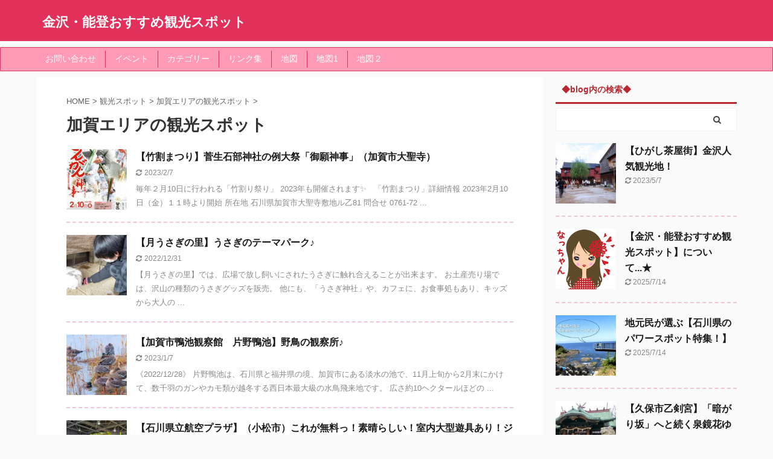

--- FILE ---
content_type: text/html; charset=UTF-8
request_url: https://ishikawa.fun/category/%E8%A6%B3%E5%85%89%E3%82%B9%E3%83%9D%E3%83%83%E3%83%88/%E5%8A%A0%E8%B3%80%E3%82%A8%E3%83%AA%E3%82%A2%E3%81%AE%E8%A6%B3%E5%85%89%E3%82%B9%E3%83%9D%E3%83%83%E3%83%88
body_size: 16074
content:
<!DOCTYPE html>
<!--[if lt IE 7]>
<html class="ie6" dir="ltr" lang="ja"
	prefix="og: https://ogp.me/ns#" > <![endif]-->
<!--[if IE 7]>
<html class="i7" dir="ltr" lang="ja"
	prefix="og: https://ogp.me/ns#" > <![endif]-->
<!--[if IE 8]>
<html class="ie" dir="ltr" lang="ja"
	prefix="og: https://ogp.me/ns#" > <![endif]-->
<!--[if gt IE 8]><!-->
<html dir="ltr" lang="ja"
	prefix="og: https://ogp.me/ns#"  class="">
	<!--<![endif]-->
	<head prefix="og: http://ogp.me/ns# fb: http://ogp.me/ns/fb# article: http://ogp.me/ns/article#">
		<meta charset="UTF-8" >
		<meta name="viewport" content="width=device-width,initial-scale=1.0,user-scalable=no,viewport-fit=cover">
		<meta name="format-detection" content="telephone=no" >
		<meta name="referrer" content="no-referrer-when-downgrade"/>

		
		<link rel="alternate" type="application/rss+xml" title="金沢・能登おすすめ観光スポット RSS Feed" href="https://ishikawa.fun/feed" />
		<link rel="pingback" href="https://ishikawa.fun/xmlrpc.php" >
		<!--[if lt IE 9]>
		<script src="https://ishikawa.fun/wp-content/themes/affinger5/js/html5shiv.js"></script>
		<![endif]-->
				
		<!-- All in One SEO 4.4.1 - aioseo.com -->
		<meta name="robots" content="max-image-preview:large" />
		<link rel="canonical" href="https://ishikawa.fun/category/%E8%A6%B3%E5%85%89%E3%82%B9%E3%83%9D%E3%83%83%E3%83%88/%E5%8A%A0%E8%B3%80%E3%82%A8%E3%83%AA%E3%82%A2%E3%81%AE%E8%A6%B3%E5%85%89%E3%82%B9%E3%83%9D%E3%83%83%E3%83%88" />
		<link rel="next" href="https://ishikawa.fun/category/%E8%A6%B3%E5%85%89%E3%82%B9%E3%83%9D%E3%83%83%E3%83%88/%E5%8A%A0%E8%B3%80%E3%82%A8%E3%83%AA%E3%82%A2%E3%81%AE%E8%A6%B3%E5%85%89%E3%82%B9%E3%83%9D%E3%83%83%E3%83%88/page/2" />
		<meta name="generator" content="All in One SEO (AIOSEO) 4.4.1" />
		<script type="application/ld+json" class="aioseo-schema">
			{"@context":"https:\/\/schema.org","@graph":[{"@type":"BreadcrumbList","@id":"https:\/\/ishikawa.fun\/category\/%E8%A6%B3%E5%85%89%E3%82%B9%E3%83%9D%E3%83%83%E3%83%88\/%E5%8A%A0%E8%B3%80%E3%82%A8%E3%83%AA%E3%82%A2%E3%81%AE%E8%A6%B3%E5%85%89%E3%82%B9%E3%83%9D%E3%83%83%E3%83%88#breadcrumblist","itemListElement":[{"@type":"ListItem","@id":"https:\/\/ishikawa.fun\/#listItem","position":1,"item":{"@type":"WebPage","@id":"https:\/\/ishikawa.fun\/","name":"\u30db\u30fc\u30e0","url":"https:\/\/ishikawa.fun\/"},"nextItem":"https:\/\/ishikawa.fun\/category\/%e8%a6%b3%e5%85%89%e3%82%b9%e3%83%9d%e3%83%83%e3%83%88#listItem"},{"@type":"ListItem","@id":"https:\/\/ishikawa.fun\/category\/%e8%a6%b3%e5%85%89%e3%82%b9%e3%83%9d%e3%83%83%e3%83%88#listItem","position":2,"item":{"@type":"WebPage","@id":"https:\/\/ishikawa.fun\/category\/%e8%a6%b3%e5%85%89%e3%82%b9%e3%83%9d%e3%83%83%e3%83%88","name":"\u89b3\u5149\u30b9\u30dd\u30c3\u30c8","url":"https:\/\/ishikawa.fun\/category\/%e8%a6%b3%e5%85%89%e3%82%b9%e3%83%9d%e3%83%83%e3%83%88"},"nextItem":"https:\/\/ishikawa.fun\/category\/%e8%a6%b3%e5%85%89%e3%82%b9%e3%83%9d%e3%83%83%e3%83%88\/%e5%8a%a0%e8%b3%80%e3%82%a8%e3%83%aa%e3%82%a2%e3%81%ae%e8%a6%b3%e5%85%89%e3%82%b9%e3%83%9d%e3%83%83%e3%83%88#listItem","previousItem":"https:\/\/ishikawa.fun\/#listItem"},{"@type":"ListItem","@id":"https:\/\/ishikawa.fun\/category\/%e8%a6%b3%e5%85%89%e3%82%b9%e3%83%9d%e3%83%83%e3%83%88\/%e5%8a%a0%e8%b3%80%e3%82%a8%e3%83%aa%e3%82%a2%e3%81%ae%e8%a6%b3%e5%85%89%e3%82%b9%e3%83%9d%e3%83%83%e3%83%88#listItem","position":3,"item":{"@type":"WebPage","@id":"https:\/\/ishikawa.fun\/category\/%e8%a6%b3%e5%85%89%e3%82%b9%e3%83%9d%e3%83%83%e3%83%88\/%e5%8a%a0%e8%b3%80%e3%82%a8%e3%83%aa%e3%82%a2%e3%81%ae%e8%a6%b3%e5%85%89%e3%82%b9%e3%83%9d%e3%83%83%e3%83%88","name":"\u52a0\u8cc0\u30a8\u30ea\u30a2\u306e\u89b3\u5149\u30b9\u30dd\u30c3\u30c8","url":"https:\/\/ishikawa.fun\/category\/%e8%a6%b3%e5%85%89%e3%82%b9%e3%83%9d%e3%83%83%e3%83%88\/%e5%8a%a0%e8%b3%80%e3%82%a8%e3%83%aa%e3%82%a2%e3%81%ae%e8%a6%b3%e5%85%89%e3%82%b9%e3%83%9d%e3%83%83%e3%83%88"},"previousItem":"https:\/\/ishikawa.fun\/category\/%e8%a6%b3%e5%85%89%e3%82%b9%e3%83%9d%e3%83%83%e3%83%88#listItem"}]},{"@type":"CollectionPage","@id":"https:\/\/ishikawa.fun\/category\/%E8%A6%B3%E5%85%89%E3%82%B9%E3%83%9D%E3%83%83%E3%83%88\/%E5%8A%A0%E8%B3%80%E3%82%A8%E3%83%AA%E3%82%A2%E3%81%AE%E8%A6%B3%E5%85%89%E3%82%B9%E3%83%9D%E3%83%83%E3%83%88#collectionpage","url":"https:\/\/ishikawa.fun\/category\/%E8%A6%B3%E5%85%89%E3%82%B9%E3%83%9D%E3%83%83%E3%83%88\/%E5%8A%A0%E8%B3%80%E3%82%A8%E3%83%AA%E3%82%A2%E3%81%AE%E8%A6%B3%E5%85%89%E3%82%B9%E3%83%9D%E3%83%83%E3%83%88","name":"\u52a0\u8cc0\u30a8\u30ea\u30a2\u306e\u89b3\u5149\u30b9\u30dd\u30c3\u30c8 - \u91d1\u6ca2\u30fb\u80fd\u767b\u304a\u3059\u3059\u3081\u89b3\u5149\u30b9\u30dd\u30c3\u30c8","inLanguage":"ja","isPartOf":{"@id":"https:\/\/ishikawa.fun\/#website"},"breadcrumb":{"@id":"https:\/\/ishikawa.fun\/category\/%E8%A6%B3%E5%85%89%E3%82%B9%E3%83%9D%E3%83%83%E3%83%88\/%E5%8A%A0%E8%B3%80%E3%82%A8%E3%83%AA%E3%82%A2%E3%81%AE%E8%A6%B3%E5%85%89%E3%82%B9%E3%83%9D%E3%83%83%E3%83%88#breadcrumblist"}},{"@type":"Organization","@id":"https:\/\/ishikawa.fun\/#organization","name":"\u91d1\u6ca2\u30fb\u80fd\u767b\u304a\u3059\u3059\u3081\u89b3\u5149\u30b9\u30dd\u30c3\u30c8","url":"https:\/\/ishikawa.fun\/"},{"@type":"WebSite","@id":"https:\/\/ishikawa.fun\/#website","url":"https:\/\/ishikawa.fun\/","name":"\u91d1\u6ca2\u30fb\u80fd\u767b\u304a\u3059\u3059\u3081\u89b3\u5149\u30b9\u30dd\u30c3\u30c8","inLanguage":"ja","publisher":{"@id":"https:\/\/ishikawa.fun\/#organization"}}]}
		</script>
		<!-- All in One SEO -->

<title>加賀エリアの観光スポット - 金沢・能登おすすめ観光スポット</title>
<link rel='dns-prefetch' href='//ajax.googleapis.com' />
<link rel='dns-prefetch' href='//s.w.org' />
		<!-- This site uses the Google Analytics by ExactMetrics plugin v7.17 - Using Analytics tracking - https://www.exactmetrics.com/ -->
							<script src="//www.googletagmanager.com/gtag/js?id=G-8GCMLDK73Q"  data-cfasync="false" data-wpfc-render="false" type="text/javascript" async></script>
			<script data-cfasync="false" data-wpfc-render="false" type="text/javascript">
				var em_version = '7.17';
				var em_track_user = true;
				var em_no_track_reason = '';
				
								var disableStrs = [
										'ga-disable-G-8GCMLDK73Q',
									];

				/* Function to detect opted out users */
				function __gtagTrackerIsOptedOut() {
					for (var index = 0; index < disableStrs.length; index++) {
						if (document.cookie.indexOf(disableStrs[index] + '=true') > -1) {
							return true;
						}
					}

					return false;
				}

				/* Disable tracking if the opt-out cookie exists. */
				if (__gtagTrackerIsOptedOut()) {
					for (var index = 0; index < disableStrs.length; index++) {
						window[disableStrs[index]] = true;
					}
				}

				/* Opt-out function */
				function __gtagTrackerOptout() {
					for (var index = 0; index < disableStrs.length; index++) {
						document.cookie = disableStrs[index] + '=true; expires=Thu, 31 Dec 2099 23:59:59 UTC; path=/';
						window[disableStrs[index]] = true;
					}
				}

				if ('undefined' === typeof gaOptout) {
					function gaOptout() {
						__gtagTrackerOptout();
					}
				}
								window.dataLayer = window.dataLayer || [];

				window.ExactMetricsDualTracker = {
					helpers: {},
					trackers: {},
				};
				if (em_track_user) {
					function __gtagDataLayer() {
						dataLayer.push(arguments);
					}

					function __gtagTracker(type, name, parameters) {
						if (!parameters) {
							parameters = {};
						}

						if (parameters.send_to) {
							__gtagDataLayer.apply(null, arguments);
							return;
						}

						if (type === 'event') {
														parameters.send_to = exactmetrics_frontend.v4_id;
							var hookName = name;
							if (typeof parameters['event_category'] !== 'undefined') {
								hookName = parameters['event_category'] + ':' + name;
							}

							if (typeof ExactMetricsDualTracker.trackers[hookName] !== 'undefined') {
								ExactMetricsDualTracker.trackers[hookName](parameters);
							} else {
								__gtagDataLayer('event', name, parameters);
							}
							
						} else {
							__gtagDataLayer.apply(null, arguments);
						}
					}

					__gtagTracker('js', new Date());
					__gtagTracker('set', {
						'developer_id.dNDMyYj': true,
											});
										__gtagTracker('config', 'G-8GCMLDK73Q', {"forceSSL":"true"} );
															window.gtag = __gtagTracker;										(function () {
						/* https://developers.google.com/analytics/devguides/collection/analyticsjs/ */
						/* ga and __gaTracker compatibility shim. */
						var noopfn = function () {
							return null;
						};
						var newtracker = function () {
							return new Tracker();
						};
						var Tracker = function () {
							return null;
						};
						var p = Tracker.prototype;
						p.get = noopfn;
						p.set = noopfn;
						p.send = function () {
							var args = Array.prototype.slice.call(arguments);
							args.unshift('send');
							__gaTracker.apply(null, args);
						};
						var __gaTracker = function () {
							var len = arguments.length;
							if (len === 0) {
								return;
							}
							var f = arguments[len - 1];
							if (typeof f !== 'object' || f === null || typeof f.hitCallback !== 'function') {
								if ('send' === arguments[0]) {
									var hitConverted, hitObject = false, action;
									if ('event' === arguments[1]) {
										if ('undefined' !== typeof arguments[3]) {
											hitObject = {
												'eventAction': arguments[3],
												'eventCategory': arguments[2],
												'eventLabel': arguments[4],
												'value': arguments[5] ? arguments[5] : 1,
											}
										}
									}
									if ('pageview' === arguments[1]) {
										if ('undefined' !== typeof arguments[2]) {
											hitObject = {
												'eventAction': 'page_view',
												'page_path': arguments[2],
											}
										}
									}
									if (typeof arguments[2] === 'object') {
										hitObject = arguments[2];
									}
									if (typeof arguments[5] === 'object') {
										Object.assign(hitObject, arguments[5]);
									}
									if ('undefined' !== typeof arguments[1].hitType) {
										hitObject = arguments[1];
										if ('pageview' === hitObject.hitType) {
											hitObject.eventAction = 'page_view';
										}
									}
									if (hitObject) {
										action = 'timing' === arguments[1].hitType ? 'timing_complete' : hitObject.eventAction;
										hitConverted = mapArgs(hitObject);
										__gtagTracker('event', action, hitConverted);
									}
								}
								return;
							}

							function mapArgs(args) {
								var arg, hit = {};
								var gaMap = {
									'eventCategory': 'event_category',
									'eventAction': 'event_action',
									'eventLabel': 'event_label',
									'eventValue': 'event_value',
									'nonInteraction': 'non_interaction',
									'timingCategory': 'event_category',
									'timingVar': 'name',
									'timingValue': 'value',
									'timingLabel': 'event_label',
									'page': 'page_path',
									'location': 'page_location',
									'title': 'page_title',
								};
								for (arg in args) {
																		if (!(!args.hasOwnProperty(arg) || !gaMap.hasOwnProperty(arg))) {
										hit[gaMap[arg]] = args[arg];
									} else {
										hit[arg] = args[arg];
									}
								}
								return hit;
							}

							try {
								f.hitCallback();
							} catch (ex) {
							}
						};
						__gaTracker.create = newtracker;
						__gaTracker.getByName = newtracker;
						__gaTracker.getAll = function () {
							return [];
						};
						__gaTracker.remove = noopfn;
						__gaTracker.loaded = true;
						window['__gaTracker'] = __gaTracker;
					})();
									} else {
										console.log("");
					(function () {
						function __gtagTracker() {
							return null;
						}

						window['__gtagTracker'] = __gtagTracker;
						window['gtag'] = __gtagTracker;
					})();
									}
			</script>
				<!-- / Google Analytics by ExactMetrics -->
				<script type="text/javascript">
			window._wpemojiSettings = {"baseUrl":"https:\/\/s.w.org\/images\/core\/emoji\/13.1.0\/72x72\/","ext":".png","svgUrl":"https:\/\/s.w.org\/images\/core\/emoji\/13.1.0\/svg\/","svgExt":".svg","source":{"concatemoji":"https:\/\/ishikawa.fun\/wp-includes\/js\/wp-emoji-release.min.js?ver=5.8.1"}};
			!function(e,a,t){var n,r,o,i=a.createElement("canvas"),p=i.getContext&&i.getContext("2d");function s(e,t){var a=String.fromCharCode;p.clearRect(0,0,i.width,i.height),p.fillText(a.apply(this,e),0,0);e=i.toDataURL();return p.clearRect(0,0,i.width,i.height),p.fillText(a.apply(this,t),0,0),e===i.toDataURL()}function c(e){var t=a.createElement("script");t.src=e,t.defer=t.type="text/javascript",a.getElementsByTagName("head")[0].appendChild(t)}for(o=Array("flag","emoji"),t.supports={everything:!0,everythingExceptFlag:!0},r=0;r<o.length;r++)t.supports[o[r]]=function(e){if(!p||!p.fillText)return!1;switch(p.textBaseline="top",p.font="600 32px Arial",e){case"flag":return s([127987,65039,8205,9895,65039],[127987,65039,8203,9895,65039])?!1:!s([55356,56826,55356,56819],[55356,56826,8203,55356,56819])&&!s([55356,57332,56128,56423,56128,56418,56128,56421,56128,56430,56128,56423,56128,56447],[55356,57332,8203,56128,56423,8203,56128,56418,8203,56128,56421,8203,56128,56430,8203,56128,56423,8203,56128,56447]);case"emoji":return!s([10084,65039,8205,55357,56613],[10084,65039,8203,55357,56613])}return!1}(o[r]),t.supports.everything=t.supports.everything&&t.supports[o[r]],"flag"!==o[r]&&(t.supports.everythingExceptFlag=t.supports.everythingExceptFlag&&t.supports[o[r]]);t.supports.everythingExceptFlag=t.supports.everythingExceptFlag&&!t.supports.flag,t.DOMReady=!1,t.readyCallback=function(){t.DOMReady=!0},t.supports.everything||(n=function(){t.readyCallback()},a.addEventListener?(a.addEventListener("DOMContentLoaded",n,!1),e.addEventListener("load",n,!1)):(e.attachEvent("onload",n),a.attachEvent("onreadystatechange",function(){"complete"===a.readyState&&t.readyCallback()})),(n=t.source||{}).concatemoji?c(n.concatemoji):n.wpemoji&&n.twemoji&&(c(n.twemoji),c(n.wpemoji)))}(window,document,window._wpemojiSettings);
		</script>
		<style type="text/css">
img.wp-smiley,
img.emoji {
	display: inline !important;
	border: none !important;
	box-shadow: none !important;
	height: 1em !important;
	width: 1em !important;
	margin: 0 .07em !important;
	vertical-align: -0.1em !important;
	background: none !important;
	padding: 0 !important;
}
</style>
	<link rel='stylesheet' id='wp-block-library-css'  href='https://ishikawa.fun/wp-includes/css/dist/block-library/style.min.css?ver=5.8.1' type='text/css' media='all' />
<link rel='stylesheet' id='thumbs_rating_styles-css'  href='https://ishikawa.fun/wp-content/plugins/link-library/upvote-downvote/css/style.css?ver=1.0.0' type='text/css' media='all' />
<link rel='stylesheet' id='weatherhacks-css'  href='https://ishikawa.fun/wp-content/plugins/wp-weatherhacks/style.css?ver=1627184236' type='text/css' media='all' />
<link rel='stylesheet' id='normalize-css'  href='https://ishikawa.fun/wp-content/themes/affinger5/css/normalize.css?ver=1.5.9' type='text/css' media='all' />
<link rel='stylesheet' id='font-awesome-css'  href='https://ishikawa.fun/wp-content/themes/affinger5/css/fontawesome/css/font-awesome.min.css?ver=4.7.0' type='text/css' media='all' />
<link rel='stylesheet' id='font-awesome-animation-css'  href='https://ishikawa.fun/wp-content/themes/affinger5/css/fontawesome/css/font-awesome-animation.min.css?ver=5.8.1' type='text/css' media='all' />
<link rel='stylesheet' id='st_svg-css'  href='https://ishikawa.fun/wp-content/themes/affinger5/st_svg/style.css?ver=5.8.1' type='text/css' media='all' />
<link rel='stylesheet' id='slick-css'  href='https://ishikawa.fun/wp-content/themes/affinger5/vendor/slick/slick.css?ver=1.8.0' type='text/css' media='all' />
<link rel='stylesheet' id='slick-theme-css'  href='https://ishikawa.fun/wp-content/themes/affinger5/vendor/slick/slick-theme.css?ver=1.8.0' type='text/css' media='all' />
<link rel='stylesheet' id='style-css'  href='https://ishikawa.fun/wp-content/themes/affinger5/style.css?ver=5.8.1' type='text/css' media='all' />
<link rel='stylesheet' id='child-style-css'  href='https://ishikawa.fun/wp-content/themes/affinger5-child/style.css?ver=5.8.1' type='text/css' media='all' />
<link rel='stylesheet' id='single-css'  href='https://ishikawa.fun/wp-content/themes/affinger5/st-rankcss.php' type='text/css' media='all' />
<link rel='stylesheet' id='st-themecss-css'  href='https://ishikawa.fun/wp-content/themes/affinger5/st-themecss-loader.php?ver=5.8.1' type='text/css' media='all' />
<script type='text/javascript' src='https://ishikawa.fun/wp-content/plugins/google-analytics-dashboard-for-wp/assets/js/frontend-gtag.min.js?ver=7.17' id='exactmetrics-frontend-script-js'></script>
<script data-cfasync="false" data-wpfc-render="false" type="text/javascript" id='exactmetrics-frontend-script-js-extra'>/* <![CDATA[ */
var exactmetrics_frontend = {"js_events_tracking":"true","download_extensions":"zip,ra,mp,avi,flv,mpeg,pdf,doc,ppt,xls,jp,png,gif,tiff,bmp,txt","inbound_paths":"[{\"path\":\"\\\/go\\\/\",\"label\":\"affiliate\"},{\"path\":\"\\\/recommend\\\/\",\"label\":\"affiliate\"}]","home_url":"https:\/\/ishikawa.fun","hash_tracking":"false","v4_id":"G-8GCMLDK73Q"};/* ]]> */
</script>
<script type='text/javascript' src='//ajax.googleapis.com/ajax/libs/jquery/1.11.3/jquery.min.js?ver=1.11.3' id='jquery-js'></script>
<script type='text/javascript' id='thumbs_rating_scripts-js-extra'>
/* <![CDATA[ */
var thumbs_rating_ajax = {"ajax_url":"https:\/\/ishikawa.fun\/wp-admin\/admin-ajax.php","nonce":"3d9e9668f2"};
/* ]]> */
</script>
<script type='text/javascript' src='https://ishikawa.fun/wp-content/plugins/link-library/upvote-downvote/js/general.js?ver=4.0.1' id='thumbs_rating_scripts-js'></script>
<link rel="https://api.w.org/" href="https://ishikawa.fun/wp-json/" /><link rel="alternate" type="application/json" href="https://ishikawa.fun/wp-json/wp/v2/categories/426" /><style id='LinkLibraryStyle' type='text/css'>
.linktable {margin-top: 15px;}

.linktable a {text-decoration:none}

table.linklisttable {
	width:100%; 
	border-width: 0px 0px 0px 0px;
	border-spacing: 5px;
	/* border-style: outset outset outset outset;
	border-color: gray gray gray gray; */
	border-collapse: separate;
}
table.linklisttable th {
	border-width: 1px 1px 1px 1px;
	padding: 3px 3px 3px 3px;
	background-color: #f4f5f3;
	/* border-style: none none none none;
	border-color: gray gray gray gray;
	-moz-border-radius: 3px 3px 3px 3px; */
}
table.linklisttable td {
	border-width: 1px 1px 1px 1px;
	padding: 3px 3px 3px 3px;
	background-color: #dee1d8;
	/* border-style: dotted dotted dotted dotted;
	border-color: gray gray gray gray;
	-moz-border-radius: 3px 3px 3px 3px; */
}

.linklistcatname{
	font-family: arial;
	font-size: 16px;
	font-weight: bold;
	border: 0;
	padding-bottom: 10px;
	padding-top: 10px;
}

.linklistcatnamedesc{
	font-family: arial;
	font-size: 12px;
	font-weight: normal;
	border: 0;
	padding-bottom: 10px;
	padding-top: 10px;
}


.linklistcolumnheader{
	font-weight: bold;	
}

div.rsscontent{color: #333333; font-family: "Helvetica Neue",Arial,Helvetica,sans-serif;font-size: 11px;line-height: 1.25em;
vertical-align: baseline;letter-spacing: normal;word-spacing: normal;font-weight: normal;font-style: normal;font-variant: normal;text-transform: none;
text-decoration: none;text-align: left;text-indent: 0px;max-width:500px;}

#ll_rss_results { border-style:solid;border-width:1px;margin-left:10px;margin-top:10px;padding-top:3px;background-color:#f4f5f3;}
.rsstitle{font-weight:400;font-size:0.8em;color:#33352C;font-family:Georgia,"Times New Roman",Times,serif;}
.rsstitle a{color:#33352C}

#ll_rss_results img {
    max-width: 400px; /* Adjust this value according to your content area size*/
    height: auto;
}

.rsselements {float: right;}

.highlight_word {background-color: #FFFF00}

.previouspage {float:left;margin-top:10px;font-weight:bold}

.nextpage {float: right;margin-top:10px;font-weight:bold}

.resulttitle {padding-top:10px;}

.catdropdown { width: 300px; }

#llsearch {padding-top:10px;}

.lladdlink {
	margin-top: 16px;
}

.lladdlink #lladdlinktitle {
	font-weight: bold;
}

.lladdlink table {
	margin-top: 5px;
	margin-bottom: 8px;
	border: 0;
	border-spacing: 0;
	border-collapse: collapse;
}

.lladdlink table td {
	border: 0;
	height: 30px;
}

.lladdlink table th {
	border: 0;
	text-align: left;
	font-weight: normal;
	width: 400px;
}

.lladdlink input[type="text"] {
	width: 300px;
}

.lladdlink select {
	width: 300px;
}

.llmessage {
	margin: 8px;
	border: 1px solid #ddd;
	background-color: #ff0;
}

.pageselector {
	margin-top: 20px;
	text-align: center;
}

.selectedpage {
	margin: 0px 4px 0px 4px;
	border: 1px solid #000;
	padding: 7px;
	background-color: #f4f5f3;
}

.unselectedpage {
	margin: 0px 4px 0px 4px;
	border: 1px solid #000;
	padding: 7px;
	background-color: #dee1d8;
}

.previousnextactive {
	margin: 0px 4px 0px 4px;
	border: 1px solid #000;
	padding: 7px;
	background-color: #dee1d8;
}

.previousnextinactive {
	margin: 0px 4px 0px 4px;
	border: 1px solid #000;
	padding: 7px;
	background-color: #dddddd;
	color: #cccccc;
}</style>
<link href="https://fonts.googleapis.com/icon?family=Material+Icons" rel="stylesheet">
<link rel="next" href="https://ishikawa.fun/category/%E8%A6%B3%E5%85%89%E3%82%B9%E3%83%9D%E3%83%83%E3%83%88/%E5%8A%A0%E8%B3%80%E3%82%A8%E3%83%AA%E3%82%A2%E3%81%AE%E8%A6%B3%E5%85%89%E3%82%B9%E3%83%9D%E3%83%83%E3%83%88/page/2" />
<script async src="//pagead2.googlesyndication.com/pagead/js/adsbygoogle.js"></script>
<script>
     (adsbygoogle = window.adsbygoogle || []).push({
          google_ad_client: "ca-pub-5322864872762842",
          enable_page_level_ads: true
     });
</script>
<link rel="icon" href="https://ishikawa.fun/wp-content/uploads/2022/06/cropped-nacchan-a2-32x32.jpg" sizes="32x32" />
<link rel="icon" href="https://ishikawa.fun/wp-content/uploads/2022/06/cropped-nacchan-a2-192x192.jpg" sizes="192x192" />
<link rel="apple-touch-icon" href="https://ishikawa.fun/wp-content/uploads/2022/06/cropped-nacchan-a2-180x180.jpg" />
<meta name="msapplication-TileImage" content="https://ishikawa.fun/wp-content/uploads/2022/06/cropped-nacchan-a2-270x270.jpg" />
		<style type="text/css" id="wp-custom-css">
			table.cft1 th {
    width: 20%;
	white-space: nowrap;
}		</style>
		<style id="wpforms-css-vars-root">
				:root {
					--wpforms-field-border-radius: 3px;
--wpforms-field-background-color: #ffffff;
--wpforms-field-border-color: rgba( 0, 0, 0, 0.25 );
--wpforms-field-text-color: rgba( 0, 0, 0, 0.7 );
--wpforms-label-color: rgba( 0, 0, 0, 0.85 );
--wpforms-label-sublabel-color: rgba( 0, 0, 0, 0.55 );
--wpforms-label-error-color: #d63637;
--wpforms-button-border-radius: 3px;
--wpforms-button-background-color: #066aab;
--wpforms-button-text-color: #ffffff;
--wpforms-field-size-input-height: 43px;
--wpforms-field-size-input-spacing: 15px;
--wpforms-field-size-font-size: 16px;
--wpforms-field-size-line-height: 19px;
--wpforms-field-size-padding-h: 14px;
--wpforms-field-size-checkbox-size: 16px;
--wpforms-field-size-sublabel-spacing: 5px;
--wpforms-field-size-icon-size: 1;
--wpforms-label-size-font-size: 16px;
--wpforms-label-size-line-height: 19px;
--wpforms-label-size-sublabel-font-size: 14px;
--wpforms-label-size-sublabel-line-height: 17px;
--wpforms-button-size-font-size: 17px;
--wpforms-button-size-height: 41px;
--wpforms-button-size-padding-h: 15px;
--wpforms-button-size-margin-top: 10px;

				}
			</style>			<script>
		(function (i, s, o, g, r, a, m) {
			i['GoogleAnalyticsObject'] = r;
			i[r] = i[r] || function () {
					(i[r].q = i[r].q || []).push(arguments)
				}, i[r].l = 1 * new Date();
			a = s.createElement(o),
				m = s.getElementsByTagName(o)[0];
			a.async = 1;
			a.src = g;
			m.parentNode.insertBefore(a, m)
		})(window, document, 'script', '//www.google-analytics.com/analytics.js', 'ga');

		ga('create', 'UA-5746226-42', 'auto');
		ga('send', 'pageview');

	</script>
					


<script>
	jQuery(function(){
		jQuery('.st-btn-open').click(function(){
			jQuery(this).next('.st-slidebox').stop(true, true).slideToggle();
			jQuery(this).addClass('st-btn-open-click');
		});
	});
</script>

	<script>
		jQuery(function(){
		jQuery('.post h2 , .h2modoki').wrapInner('<span class="st-dash-design"></span>');
		}) 
	</script>

<script>
	jQuery(function(){
		jQuery("#toc_container:not(:has(ul ul))").addClass("only-toc");
		jQuery(".st-ac-box ul:has(.cat-item)").each(function(){
			jQuery(this).addClass("st-ac-cat");
		});
	});
</script>

<script>
	jQuery(function(){
					jQuery( '.post h4:not(.st-css-no):not(.st-matome):not(.rankh4):not(#reply-title):not(.point)' ).wrap( '<div class="st-h4husen-shadow"></div>' );
			jQuery( '.h4modoki' ).wrap( '<div class="st-h4husen-shadow"></div>' );
							jQuery( '.post h5:not(.st-css-no):not(.st-matome):not(.rankh5):not(.point):not(.st-cardbox-t):not(.popular-t):not(.kanren-t):not(.popular-t)' ).wrap( '<div class="st-h5husen-shadow"></div>' );
			jQuery( '.h5modoki' ).wrap( '<div class="st-h5husen-shadow"></div>' );
				jQuery('.st-star').parent('.rankh4').css('padding-bottom','5px'); // スターがある場合のランキング見出し調整
	});
</script>


			</head>
	<body class="archive category category-426 not-front-page" >
				<div id="st-ami">
				<div id="wrapper" class="">
				<div id="wrapper-in">
					<header id="">
						<div id="headbox-bg">
							<div id="headbox">

								<nav id="s-navi" class="pcnone" data-st-nav data-st-nav-type="normal">
		<dl class="acordion is-active" data-st-nav-primary>
			<dt class="trigger">
				<p class="acordion_button"><span class="op op-menu"><i class="fa st-svg-menu"></i></span></p>

				
				
							<!-- 追加メニュー -->
							
							<!-- 追加メニュー2 -->
							
							</dt>

			<dd class="acordion_tree">
				<div class="acordion_tree_content">

					

												<div class="menu"><ul>
<li class="page_item page-item-3306"><a href="https://ishikawa.fun/%e3%81%8a%e5%95%8f%e3%81%84%e5%90%88%e3%82%8f%e3%81%9b"><span class="menu-item-label">お問い合わせ</span></a></li>
<li class="page_item page-item-3297"><a href="https://ishikawa.fun/%e3%82%a4%e3%83%99%e3%83%b3%e3%83%88"><span class="menu-item-label">イベント</span></a></li>
<li class="page_item page-item-1062"><a href="https://ishikawa.fun/1062-2"><span class="menu-item-label">カテゴリー</span></a></li>
<li class="page_item page-item-2702"><a href="https://ishikawa.fun/link"><span class="menu-item-label">リンク集</span></a></li>
<li class="page_item page-item-1125"><a href="https://ishikawa.fun/1125-2"><span class="menu-item-label">地図</span></a></li>
<li class="page_item page-item-1070"><a href="https://ishikawa.fun/1070-2"><span class="menu-item-label">地図1</span></a></li>
<li class="page_item page-item-1083"><a href="https://ishikawa.fun/1083-2"><span class="menu-item-label">地図２</span></a></li>
</ul></div>
						<div class="clear"></div>

					
				</div>
			</dd>

					</dl>

					</nav>

								<div id="header-l">
									
									<div id="st-text-logo">
										
            
			
				<!-- キャプション -->
				                
					              		 	 <p class="descr sitenametop">
               		     	               			 </p>
					                    
				                
				<!-- ロゴ又はブログ名 -->
				              		  <p class="sitename"><a href="https://ishikawa.fun/">
                  		                      		    金沢・能登おすすめ観光スポット                   		               		  </a></p>
            					<!-- ロゴ又はブログ名ここまで -->

			    
		
    									</div>
								</div><!-- /#header-l -->

								<div id="header-r" class="smanone">
									
								</div><!-- /#header-r -->
							</div><!-- /#headbox-bg -->
						</div><!-- /#headbox clearfix -->

						
						
						
						
											
<div id="gazou-wide">
			<div id="st-menubox">
			<div id="st-menuwide">
				<nav class="menu"><ul>
<li class="page_item page-item-3306"><a href="https://ishikawa.fun/%e3%81%8a%e5%95%8f%e3%81%84%e5%90%88%e3%82%8f%e3%81%9b">お問い合わせ</a></li>
<li class="page_item page-item-3297"><a href="https://ishikawa.fun/%e3%82%a4%e3%83%99%e3%83%b3%e3%83%88">イベント</a></li>
<li class="page_item page-item-1062"><a href="https://ishikawa.fun/1062-2">カテゴリー</a></li>
<li class="page_item page-item-2702"><a href="https://ishikawa.fun/link">リンク集</a></li>
<li class="page_item page-item-1125"><a href="https://ishikawa.fun/1125-2">地図</a></li>
<li class="page_item page-item-1070"><a href="https://ishikawa.fun/1070-2">地図1</a></li>
<li class="page_item page-item-1083"><a href="https://ishikawa.fun/1083-2">地図２</a></li>
</ul></nav>
			</div>
		</div>
				</div>
					
					
					</header>

					

					<div id="content-w">

					
					
					


<div id="content" class="clearfix">
    <div id="contentInner">
        <main>
            <article>
				
					<!--ぱんくず -->
					<div id="breadcrumb">
					<ol itemscope itemtype="http://schema.org/BreadcrumbList">
						<li itemprop="itemListElement" itemscope
      itemtype="http://schema.org/ListItem"><a href="https://ishikawa.fun" itemprop="item"><span itemprop="name">HOME</span></a> > <meta itemprop="position" content="1" /></li>

															
												<li itemprop="itemListElement" itemscope
      itemtype="http://schema.org/ListItem"><a href="https://ishikawa.fun/category/%e8%a6%b3%e5%85%89%e3%82%b9%e3%83%9d%e3%83%83%e3%83%88" itemprop="item">
								<span itemprop="name">観光スポット</span> </a> &gt; 
								<meta itemprop="position" content="2" />
							</li>
																	<li itemprop="itemListElement" itemscope
      itemtype="http://schema.org/ListItem"><a href="https://ishikawa.fun/category/%e8%a6%b3%e5%85%89%e3%82%b9%e3%83%9d%e3%83%83%e3%83%88/%e5%8a%a0%e8%b3%80%e3%82%a8%e3%83%aa%e3%82%a2%e3%81%ae%e8%a6%b3%e5%85%89%e3%82%b9%e3%83%9d%e3%83%83%e3%83%88" itemprop="item">
								<span itemprop="name">加賀エリアの観光スポット</span> </a> &gt; 
								<meta itemprop="position" content="3" />
							</li>
															</ol>
					</div>
					<!--/ ぱんくず -->
                                <div class="post">
                                                    <h1 class="entry-title">加賀エリアの観光スポット</h1>
                        
			
							<div id="nocopy" >
					
					<div class="entry-content">
											</div>
				</div>
							
                        </div><!-- /post -->

			
                        		<div class="kanren ">
						<dl class="clearfix">
			<dt><a href="https://ishikawa.fun/51896.html">
											<img width="150" height="150" src="https://ishikawa.fun/wp-content/uploads/2023/02/takewari-sugouisobe2023-a1-150x150.jpg" class="attachment-thumbnail size-thumbnail wp-post-image" alt="" srcset="https://ishikawa.fun/wp-content/uploads/2023/02/takewari-sugouisobe2023-a1-150x150.jpg 150w, https://ishikawa.fun/wp-content/uploads/2023/02/takewari-sugouisobe2023-a1-100x100.jpg 100w" sizes="(max-width: 150px) 100vw, 150px" />									</a></dt>
			<dd>
				
				<h3><a href="https://ishikawa.fun/51896.html">
						【竹割まつり】菅生石部神社の例大祭「御願神事」（加賀市大聖寺）					</a></h3>

					<div class="blog_info">
		<p>
							<i class="fa fa-refresh"></i>2023/2/7										&nbsp;<span class="pcone">
										</span></p>
				</div>

					<div class="st-excerpt smanone">
		<p>毎年２月10日に行われる「竹割り祭り」 2023年も開催されます✨   「竹割まつり」詳細情報 2023年2月10日（金）１１時より開始 所在地 石川県加賀市大聖寺敷地ル乙81 問合せ 0761-72 ... </p>
	</div>
							</dd>
		</dl>
						<dl class="clearfix">
			<dt><a href="https://ishikawa.fun/5495.html">
											<img width="150" height="150" src="https://ishikawa.fun/wp-content/uploads/2014/05/tuki-usagi-kaga-a29-150x150.jpg" class="attachment-thumbnail size-thumbnail wp-post-image" alt="" srcset="https://ishikawa.fun/wp-content/uploads/2014/05/tuki-usagi-kaga-a29-150x150.jpg 150w, https://ishikawa.fun/wp-content/uploads/2014/05/tuki-usagi-kaga-a29-100x100.jpg 100w" sizes="(max-width: 150px) 100vw, 150px" />									</a></dt>
			<dd>
				
				<h3><a href="https://ishikawa.fun/5495.html">
						【月うさぎの里】うさぎのテーマパーク♪					</a></h3>

					<div class="blog_info">
		<p>
							<i class="fa fa-refresh"></i>2022/12/31										&nbsp;<span class="pcone">
										</span></p>
				</div>

					<div class="st-excerpt smanone">
		<p>【月うさぎの里】では、広場で放し飼いにされたうさぎに触れ合えることが出来ます。 お土産売り場では、沢山の種類のうさぎグッズを販売。 他にも、「うさぎ神社」や、カフェに、お食事処もあり、キッズから大人の ... </p>
	</div>
							</dd>
		</dl>
						<dl class="clearfix">
			<dt><a href="https://ishikawa.fun/19832.html">
											<img width="150" height="150" src="https://ishikawa.fun/wp-content/uploads/2022/12/kamoike-kansatu-kaga-a16-150x150.jpg" class="attachment-thumbnail size-thumbnail wp-post-image" alt="" srcset="https://ishikawa.fun/wp-content/uploads/2022/12/kamoike-kansatu-kaga-a16-150x150.jpg 150w, https://ishikawa.fun/wp-content/uploads/2022/12/kamoike-kansatu-kaga-a16-100x100.jpg 100w" sizes="(max-width: 150px) 100vw, 150px" />									</a></dt>
			<dd>
				
				<h3><a href="https://ishikawa.fun/19832.html">
						【加賀市鴨池観察館　片野鴨池】野鳥の観察所♪					</a></h3>

					<div class="blog_info">
		<p>
							<i class="fa fa-refresh"></i>2023/1/7										&nbsp;<span class="pcone">
										</span></p>
				</div>

					<div class="st-excerpt smanone">
		<p>《2022/12/28》 片野鴨池は、石川県と福井県の境、加賀市にある淡水の池で、11月上旬から2月末にかけて、数千羽のガンやカモ類が越冬する西日本最大級の水鳥飛来地です。 広さ約10ヘクタールほどの ... </p>
	</div>
							</dd>
		</dl>
						<dl class="clearfix">
			<dt><a href="https://ishikawa.fun/281.html">
											<img width="150" height="150" src="https://ishikawa.fun/wp-content/uploads/2013/08/komatsu-kouku-puraza-a22-150x150.jpg" class="attachment-thumbnail size-thumbnail wp-post-image" alt="" srcset="https://ishikawa.fun/wp-content/uploads/2013/08/komatsu-kouku-puraza-a22-150x150.jpg 150w, https://ishikawa.fun/wp-content/uploads/2013/08/komatsu-kouku-puraza-a22-100x100.jpg 100w" sizes="(max-width: 150px) 100vw, 150px" />									</a></dt>
			<dd>
				
				<h3><a href="https://ishikawa.fun/281.html">
						【石川県立航空プラザ】（小松市）これが無料っ！素晴らしい！室内大型遊具あり！ジェット戦闘機あり！フライトシミュレーターあり！					</a></h3>

					<div class="blog_info">
		<p>
							<i class="fa fa-refresh"></i>2022/10/24										&nbsp;<span class="pcone">
										</span></p>
				</div>

					<div class="st-excerpt smanone">
		<p>【石川県立航空プラザ】は、小松空港の近くに位置す日本海側では唯一の航空専門の博物館です。 小型飛行機やジェット戦闘機などの実機の展示や、航空機の歴史や仕組みなどを紹介したコーナーがあり、飛行機好きな方 ... </p>
	</div>
							</dd>
		</dl>
						<dl class="clearfix">
			<dt><a href="https://ishikawa.fun/47382.html">
											<img width="150" height="150" src="https://ishikawa.fun/wp-content/uploads/2022/10/suou-isobe-shine-a4-150x150.jpg" class="attachment-thumbnail size-thumbnail wp-post-image" alt="" srcset="https://ishikawa.fun/wp-content/uploads/2022/10/suou-isobe-shine-a4-150x150.jpg 150w, https://ishikawa.fun/wp-content/uploads/2022/10/suou-isobe-shine-a4-100x100.jpg 100w" sizes="(max-width: 150px) 100vw, 150px" />									</a></dt>
			<dd>
				
				<h3><a href="https://ishikawa.fun/47382.html">
						【しきぢ天神　菅生石部神社】（加賀市大聖寺）十万石の城下町のパワスポ！					</a></h3>

					<div class="blog_info">
		<p>
							<i class="fa fa-clock-o"></i>2022/10/17										&nbsp;<span class="pcone">
										</span></p>
				</div>

					<div class="st-excerpt smanone">
		<p>【菅生石部神社】は1400年の歴史ある古寺で、朝廷や、前田家、豊臣秀吉など公家や名立たる武家の崇拝を受けていた格式高い神社です。 でんっ！とそびえ立つ立派な神門は1824年（文政7）に再建されたもので ... </p>
	</div>
							</dd>
		</dl>
						<dl class="clearfix">
			<dt><a href="https://ishikawa.fun/47324.html">
											<img width="150" height="150" src="https://ishikawa.fun/wp-content/uploads/2022/10/suama-kumano-shine-komatus-a4-150x150.jpg" class="attachment-thumbnail size-thumbnail wp-post-image" alt="" srcset="https://ishikawa.fun/wp-content/uploads/2022/10/suama-kumano-shine-komatus-a4-150x150.jpg 150w, https://ishikawa.fun/wp-content/uploads/2022/10/suama-kumano-shine-komatus-a4-100x100.jpg 100w" sizes="(max-width: 150px) 100vw, 150px" />									</a></dt>
			<dd>
				
				<h3><a href="https://ishikawa.fun/47324.html">
						【須天熊野神社】いぼ池・甦りの木・清め石・ヤタガラス...小松市最強のパワスポ！					</a></h3>

					<div class="blog_info">
		<p>
							<i class="fa fa-clock-o"></i>2022/10/16										&nbsp;<span class="pcone">
										</span></p>
				</div>

					<div class="st-excerpt smanone">
		<p>宮司さんの描く巨大な干支の絵馬や、キレイな花や鳥が描かれる御朱印が人気の【須天熊野神社】に行って来ました。 場所は、小松市須天町。 小松空港に予定がある時は、帰りに加賀方面の神社仏閣巡りをするのが楽し ... </p>
	</div>
							</dd>
		</dl>
						<dl class="clearfix">
			<dt><a href="https://ishikawa.fun/2290.html">
											<img width="150" height="150" src="https://ishikawa.fun/wp-content/uploads/2013/09/night-zoo-2022-a47-150x150.jpg" class="attachment-thumbnail size-thumbnail wp-post-image" alt="" srcset="https://ishikawa.fun/wp-content/uploads/2013/09/night-zoo-2022-a47-150x150.jpg 150w, https://ishikawa.fun/wp-content/uploads/2013/09/night-zoo-2022-a47-100x100.jpg 100w" sizes="(max-width: 150px) 100vw, 150px" />									</a></dt>
			<dd>
				
				<h3><a href="https://ishikawa.fun/2290.html">
						【ナイトズー2023】（いしかわ動物園）					</a></h3>

					<div class="blog_info">
		<p>
							<i class="fa fa-refresh"></i>2023/7/25										&nbsp;<span class="pcone">
										</span></p>
				</div>

					<div class="st-excerpt smanone">
		<p>「ナイトズー2023」開催予定日 ナイトズー開催日 ８月の開催日 12日（土）・13日（日）・19日（土）・20日（日）・26日（土）・27日（日） ９月の開催日 9日（土）・10日（日）・16日（土 ... </p>
	</div>
							</dd>
		</dl>
						<dl class="clearfix">
			<dt><a href="https://ishikawa.fun/45715.html">
											<img width="150" height="150" src="https://ishikawa.fun/wp-content/uploads/2022/08/yamasitaya-asiyu-a4-150x150.jpg" class="attachment-thumbnail size-thumbnail wp-post-image" alt="" srcset="https://ishikawa.fun/wp-content/uploads/2022/08/yamasitaya-asiyu-a4-150x150.jpg 150w, https://ishikawa.fun/wp-content/uploads/2022/08/yamasitaya-asiyu-a4-100x100.jpg 100w" sizes="(max-width: 150px) 100vw, 150px" />									</a></dt>
			<dd>
				
				<h3><a href="https://ishikawa.fun/45715.html">
						【山代温泉　源泉 足湯】山下屋の側にある足湯スポット					</a></h3>

					<div class="blog_info">
		<p>
							<i class="fa fa-refresh"></i>2022/9/4										&nbsp;<span class="pcone">
										</span></p>
				</div>

					<div class="st-excerpt smanone">
		<p>大江戸温泉グループ「山下屋」側にある足湯です。 周辺は散策スポットになっているので、休憩などにおススメです(^^♪ 所在地 石川県加賀市山代温泉18-121甲 問合せ 0761-77-1144（山代温 ... </p>
	</div>
							</dd>
		</dl>
						<dl class="clearfix">
			<dt><a href="https://ishikawa.fun/45276.html">
											<img width="150" height="150" src="https://ishikawa.fun/wp-content/uploads/2022/08/yamasiro-onsen-sannsaku-a25-150x150.jpg" class="attachment-thumbnail size-thumbnail wp-post-image" alt="" srcset="https://ishikawa.fun/wp-content/uploads/2022/08/yamasiro-onsen-sannsaku-a25-150x150.jpg 150w, https://ishikawa.fun/wp-content/uploads/2022/08/yamasiro-onsen-sannsaku-a25-100x100.jpg 100w" sizes="(max-width: 150px) 100vw, 150px" />									</a></dt>
			<dd>
				
				<h3><a href="https://ishikawa.fun/45276.html">
						山代温泉「山下屋」周辺散策♪					</a></h3>

					<div class="blog_info">
		<p>
							<i class="fa fa-refresh"></i>2022/9/9										&nbsp;<span class="pcone">
										</span></p>
				</div>

					<div class="st-excerpt smanone">
		<p>無料ラウンジや、無重力マッサージなどのサービスが新たに加わった「山下屋」は、均一料金の中で断トツ！おススメしたい温泉宿です。 その山下屋の周辺を散策してみました♪ 「山下屋」詳細情報 ■所在地：石川県 ... </p>
	</div>
							</dd>
		</dl>
						<dl class="clearfix">
			<dt><a href="https://ishikawa.fun/45088.html">
											<img width="150" height="150" src="https://ishikawa.fun/wp-content/uploads/2022/08/nakama-komiti-yamanaka-a1-150x150.jpg" class="attachment-thumbnail size-thumbnail wp-post-image" alt="" srcset="https://ishikawa.fun/wp-content/uploads/2022/08/nakama-komiti-yamanaka-a1-150x150.jpg 150w, https://ishikawa.fun/wp-content/uploads/2022/08/nakama-komiti-yamanaka-a1-100x100.jpg 100w" sizes="(max-width: 150px) 100vw, 150px" />									</a></dt>
			<dd>
				
				<h3><a href="https://ishikawa.fun/45088.html">
						【手作り仲間の小路】山中温泉 ゆげ街道					</a></h3>

					<div class="blog_info">
		<p>
							<i class="fa fa-refresh"></i>2022/8/13										&nbsp;<span class="pcone">
										</span></p>
				</div>

					<div class="st-excerpt smanone">
		<p>山中温泉のメインストリート「ゆげ街道」沿いに、パっと目を引くお洒落な建物。 入り口横の大きな木の看板には、【手作り仲間の小路】と書いてある。 門をくぐり中に入ってみると... 何とも～素敵な空間となっ ... </p>
	</div>
							</dd>
		</dl>
	</div>
                       				<div class="st-pagelink">
		<div class="st-pagelink-in">
		<span aria-current="page" class="page-numbers current">1</span>
<a class="page-numbers" href="https://ishikawa.fun/category/%E8%A6%B3%E5%85%89%E3%82%B9%E3%83%9D%E3%83%83%E3%83%88/%E5%8A%A0%E8%B3%80%E3%82%A8%E3%83%AA%E3%82%A2%E3%81%AE%E8%A6%B3%E5%85%89%E3%82%B9%E3%83%9D%E3%83%83%E3%83%88/page/2">2</a>
<a class="page-numbers" href="https://ishikawa.fun/category/%E8%A6%B3%E5%85%89%E3%82%B9%E3%83%9D%E3%83%83%E3%83%88/%E5%8A%A0%E8%B3%80%E3%82%A8%E3%83%AA%E3%82%A2%E3%81%AE%E8%A6%B3%E5%85%89%E3%82%B9%E3%83%9D%E3%83%83%E3%83%88/page/3">3</a>
<span class="page-numbers dots">&hellip;</span>
<a class="page-numbers" href="https://ishikawa.fun/category/%E8%A6%B3%E5%85%89%E3%82%B9%E3%83%9D%E3%83%83%E3%83%88/%E5%8A%A0%E8%B3%80%E3%82%A8%E3%83%AA%E3%82%A2%E3%81%AE%E8%A6%B3%E5%85%89%E3%82%B9%E3%83%9D%E3%83%83%E3%83%88/page/5">5</a>
<a class="next page-numbers" href="https://ishikawa.fun/category/%E8%A6%B3%E5%85%89%E3%82%B9%E3%83%9D%E3%83%83%E3%83%88/%E5%8A%A0%E8%B3%80%E3%82%A8%E3%83%AA%E3%82%A2%E3%81%AE%E8%A6%B3%E5%85%89%E3%82%B9%E3%83%9D%E3%83%83%E3%83%88/page/2">Next &raquo;</a>		</div>
	</div>

			
		
		

			
            </article>
        </main>
    </div>
    <!-- /#contentInner -->
    <div id="side">
	<aside>

					<div class="side-topad">
				<div id="search-4" class="ad widget_search"><p class="st-widgets-title"><span>◆blog内の検索◆</span></p><div id="search" class="search-custom-d">
	<form method="get" id="searchform" action="https://ishikawa.fun/">
		<label class="hidden" for="s">
					</label>
		<input type="text" placeholder="" value="" name="s" id="s" />
		<input type="submit" value="&#xf002;" class="fa" id="searchsubmit" />
	</form>
</div>
<!-- /stinger --> 
</div>			</div>
		
					<div class="kanren ">
										<dl class="clearfix">
				<dt><a href="https://ishikawa.fun/3155.html">
													<img width="150" height="150" src="https://ishikawa.fun/wp-content/uploads/2013/10/higashityayagai-b1-150x150.jpg" class="attachment-thumbnail size-thumbnail wp-post-image" alt="" srcset="https://ishikawa.fun/wp-content/uploads/2013/10/higashityayagai-b1-150x150.jpg 150w, https://ishikawa.fun/wp-content/uploads/2013/10/higashityayagai-b1-100x100.jpg 100w" sizes="(max-width: 150px) 100vw, 150px" />											</a></dt>
				<dd>
					
					<h5 class="kanren-t"><a href="https://ishikawa.fun/3155.html">【ひがし茶屋街】金沢人気観光地！</a></h5>
						<div class="blog_info">
		<p>
							<i class="fa fa-refresh"></i>2023/5/7					</p>
	</div>
														</dd>
			</dl>
								<dl class="clearfix">
				<dt><a href="https://ishikawa.fun/23558.html">
													<img width="150" height="150" src="https://ishikawa.fun/wp-content/uploads/2019/08/nacchan-a1.jpg" class="attachment-thumbnail size-thumbnail wp-post-image" alt="" />											</a></dt>
				<dd>
					
					<h5 class="kanren-t"><a href="https://ishikawa.fun/23558.html">【金沢・能登おすすめ観光スポット】について...★</a></h5>
						<div class="blog_info">
		<p>
							<i class="fa fa-refresh"></i>2025/7/14					</p>
	</div>
														</dd>
			</dl>
								<dl class="clearfix">
				<dt><a href="https://ishikawa.fun/16718.html">
													<img width="150" height="150" src="https://ishikawa.fun/wp-content/uploads/2017/05/power-spot-1-150x150.jpg" class="attachment-thumbnail size-thumbnail wp-post-image" alt="" srcset="https://ishikawa.fun/wp-content/uploads/2017/05/power-spot-1-150x150.jpg 150w, https://ishikawa.fun/wp-content/uploads/2017/05/power-spot-1-100x100.jpg 100w" sizes="(max-width: 150px) 100vw, 150px" />											</a></dt>
				<dd>
					
					<h5 class="kanren-t"><a href="https://ishikawa.fun/16718.html">地元民が選ぶ【石川県のパワースポット特集！】</a></h5>
						<div class="blog_info">
		<p>
							<i class="fa fa-refresh"></i>2025/7/14					</p>
	</div>
														</dd>
			</dl>
								<dl class="clearfix">
				<dt><a href="https://ishikawa.fun/52225.html">
													<img width="150" height="150" src="https://ishikawa.fun/wp-content/uploads/2023/02/kuboiti-shine-a16-150x150.jpg" class="attachment-thumbnail size-thumbnail wp-post-image" alt="" srcset="https://ishikawa.fun/wp-content/uploads/2023/02/kuboiti-shine-a16-150x150.jpg 150w, https://ishikawa.fun/wp-content/uploads/2023/02/kuboiti-shine-a16-100x100.jpg 100w" sizes="(max-width: 150px) 100vw, 150px" />											</a></dt>
				<dd>
					
					<h5 class="kanren-t"><a href="https://ishikawa.fun/52225.html">【久保市乙剣宮】「暗がり坂」へと続く泉鏡花ゆかりの神社</a></h5>
						<div class="blog_info">
		<p>
							<i class="fa fa-refresh"></i>2023/2/26					</p>
	</div>
														</dd>
			</dl>
								<dl class="clearfix">
				<dt><a href="https://ishikawa.fun/51972.html">
													<img width="150" height="150" src="https://ishikawa.fun/wp-content/uploads/2023/02/asanogawa-inari-a16-150x150.jpg" class="attachment-thumbnail size-thumbnail wp-post-image" alt="" srcset="https://ishikawa.fun/wp-content/uploads/2023/02/asanogawa-inari-a16-150x150.jpg 150w, https://ishikawa.fun/wp-content/uploads/2023/02/asanogawa-inari-a16-100x100.jpg 100w" sizes="(max-width: 150px) 100vw, 150px" />											</a></dt>
				<dd>
					
					<h5 class="kanren-t"><a href="https://ishikawa.fun/51972.html">【浅野川稲荷神社】花手水と御朱印が素敵なお稲荷神社（金沢市 茶屋街側）</a></h5>
						<div class="blog_info">
		<p>
							<i class="fa fa-refresh"></i>2023/2/27					</p>
	</div>
														</dd>
			</dl>
								<dl class="clearfix">
				<dt><a href="https://ishikawa.fun/494.html">
													<img width="150" height="150" src="https://ishikawa.fun/wp-content/uploads/2013/08/kuragari-akari-saka-a11-150x150.jpg" class="attachment-thumbnail size-thumbnail wp-post-image" alt="" srcset="https://ishikawa.fun/wp-content/uploads/2013/08/kuragari-akari-saka-a11-150x150.jpg 150w, https://ishikawa.fun/wp-content/uploads/2013/08/kuragari-akari-saka-a11-100x100.jpg 100w" sizes="(max-width: 150px) 100vw, 150px" />											</a></dt>
				<dd>
					
					<h5 class="kanren-t"><a href="https://ishikawa.fun/494.html">【暗がり坂】（金沢 主計町茶屋街）芸妓町の観光スポット</a></h5>
						<div class="blog_info">
		<p>
							<i class="fa fa-refresh"></i>2023/2/27					</p>
	</div>
														</dd>
			</dl>
								<dl class="clearfix">
				<dt><a href="https://ishikawa.fun/51881.html">
													<img width="150" height="150" src="https://ishikawa.fun/wp-content/uploads/2023/02/zensyou-tenple-waraji-a6-150x150.jpg" class="attachment-thumbnail size-thumbnail wp-post-image" alt="" srcset="https://ishikawa.fun/wp-content/uploads/2023/02/zensyou-tenple-waraji-a6-150x150.jpg 150w, https://ishikawa.fun/wp-content/uploads/2023/02/zensyou-tenple-waraji-a6-100x100.jpg 100w" sizes="(max-width: 150px) 100vw, 150px" />											</a></dt>
				<dd>
					
					<h5 class="kanren-t"><a href="https://ishikawa.fun/51881.html">【全性寺】朱塗りの楼門が素晴らしい「赤門寺」・草鞋が並ぶ「わらじ寺」（金沢市東山）</a></h5>
						<div class="blog_info">
		<p>
							<i class="fa fa-clock-o"></i>2023/2/8					</p>
	</div>
														</dd>
			</dl>
								<dl class="clearfix">
				<dt><a href="https://ishikawa.fun/51896.html">
													<img width="150" height="150" src="https://ishikawa.fun/wp-content/uploads/2023/02/takewari-sugouisobe2023-a1-150x150.jpg" class="attachment-thumbnail size-thumbnail wp-post-image" alt="" srcset="https://ishikawa.fun/wp-content/uploads/2023/02/takewari-sugouisobe2023-a1-150x150.jpg 150w, https://ishikawa.fun/wp-content/uploads/2023/02/takewari-sugouisobe2023-a1-100x100.jpg 100w" sizes="(max-width: 150px) 100vw, 150px" />											</a></dt>
				<dd>
					
					<h5 class="kanren-t"><a href="https://ishikawa.fun/51896.html">【竹割まつり】菅生石部神社の例大祭「御願神事」（加賀市大聖寺）</a></h5>
						<div class="blog_info">
		<p>
							<i class="fa fa-refresh"></i>2023/2/7					</p>
	</div>
														</dd>
			</dl>
					</div>
		
					<div id="mybox">
				<div id="search-2" class="ad widget_search"><h4 class="menu_underh2"><span>blog内の検索</span></h4><div id="search" class="search-custom-d">
	<form method="get" id="searchform" action="https://ishikawa.fun/">
		<label class="hidden" for="s">
					</label>
		<input type="text" placeholder="" value="" name="s" id="s" />
		<input type="submit" value="&#xf002;" class="fa" id="searchsubmit" />
	</form>
</div>
<!-- /stinger --> 
</div><div id="categories-7" class="ad widget_categories"><h4 class="menu_underh2"><span>カテゴリー</span></h4><form action="https://ishikawa.fun" method="get"><label class="screen-reader-text" for="cat">カテゴリー</label><select  name='cat' id='cat' class='postform' >
	<option value='-1'>カテゴリーを選択</option>
	<option class="level-0" value="1">更新中です☆</option>
	<option class="level-0" value="523">お花見（桜・紅葉）</option>
	<option class="level-0" value="479">かほく（金沢エリア観光）</option>
	<option class="level-0" value="470">ひとり言</option>
	<option class="level-0" value="463">イベント情報</option>
	<option class="level-0" value="503">カフェ</option>
	<option class="level-0" value="448">キャンプ（バーベキュー施設）</option>
	<option class="level-0" value="506">ショッピング</option>
	<option class="level-0" value="499">ニューヨーク</option>
	<option class="level-0" value="514">ハワイ</option>
	<option class="level-0" value="518">ライトアップ・マッピング</option>
	<option class="level-0" value="491">七尾・能登島（能登エリア観光）</option>
	<option class="level-0" value="494">中能登町（能登エリア観光）</option>
	<option class="level-0" value="521">京都</option>
	<option class="level-0" value="440">体験・見学</option>
	<option class="level-0" value="524">全国パワスポ巡り</option>
	<option class="level-0" value="477">内灘（金沢エリア観光）</option>
	<option class="level-0" value="511">加賀エリアの神社仏閣</option>
	<option class="level-0" value="468">加賀エリア（子供の遊び場）</option>
	<option class="level-0" value="437">加賀エリア（宿泊）</option>
	<option class="level-0" value="481">加賀市（加賀エリア観光）</option>
	<option class="level-0" value="516">図書館</option>
	<option class="level-0" value="517">埼玉県</option>
	<option class="level-0" value="519">大阪府</option>
	<option class="level-0" value="465">子供の遊び場♪</option>
	<option class="level-0" value="513">定番スポット</option>
	<option class="level-0" value="495">宝達清水（能登エリア観光）</option>
	<option class="level-0" value="505">富山県</option>
	<option class="level-0" value="480">小松（加賀エリア観光）</option>
	<option class="level-0" value="520">岐阜県</option>
	<option class="level-0" value="445">岩</option>
	<option class="level-0" value="493">志賀（能登エリア観光）</option>
	<option class="level-0" value="512">手荷物預け（コインロッカー）</option>
	<option class="level-0" value="446">橋</option>
	<option class="level-0" value="471">歴史散策</option>
	<option class="level-0" value="478">津端（金沢エリア観光）</option>
	<option class="level-0" value="444">海</option>
	<option class="level-0" value="522">滋賀県</option>
	<option class="level-0" value="447">滝</option>
	<option class="level-0" value="454">特集ページ♪</option>
	<option class="level-0" value="487">珠洲（能登エリア観光）</option>
	<option class="level-0" value="509">白山エリアの神社仏閣</option>
	<option class="level-0" value="469">白山エリア（子供の遊び場）</option>
	<option class="level-0" value="484">白山（白山エリア観光）</option>
	<option class="level-0" value="462">県外特集</option>
	<option class="level-0" value="460">石川県のお土産♪</option>
	<option class="level-0" value="431">石川県パワースポット！</option>
	<option class="level-0" value="439">神社仏閣</option>
	<option class="level-0" value="504">福井県</option>
	<option class="level-0" value="442">科学館・博物館・美術館</option>
	<option class="level-0" value="490">穴水（能登エリア観光）</option>
	<option class="level-0" value="492">羽咋（能登エリア観光）</option>
	<option class="level-0" value="510">能登エリアの神社仏閣</option>
	<option class="level-0" value="467">能登エリア（子供の遊び場）</option>
	<option class="level-0" value="436">能登エリア（宿泊）</option>
	<option class="level-0" value="496">能登町（能登エリア観光）</option>
	<option class="level-0" value="482">能美（加賀エリア観光）</option>
	<option class="level-0" value="497">観光案内・道の駅</option>
	<option class="level-0" value="441">足湯・温泉</option>
	<option class="level-0" value="489">輪島（能登エリア観光）</option>
	<option class="level-0" value="485">野々市（白山エリア観光）</option>
	<option class="level-0" value="508">金沢エリアの神社仏閣</option>
	<option class="level-0" value="466">金沢・内灘エリア（子供の遊び場）</option>
	<option class="level-0" value="476">金沢（金沢エリア観光）</option>
	<option class="level-0" value="507">雨の日でも楽しめる施設♪</option>
	<option class="level-0" value="452">食べ処（加賀エリア）</option>
	<option class="level-0" value="453">食べ処（白山エリア）</option>
	<option class="level-0" value="451">食べ処（能登エリア）</option>
	<option class="level-0" value="450">食べ処（金沢エリア）</option>
	<option class="level-0" value="430">２０２２年のイベント情報</option>
	<option class="level-0" value="515">２０２３年のイベント情報</option>
</select>
</form>
<script type="text/javascript">
/* <![CDATA[ */
(function() {
	var dropdown = document.getElementById( "cat" );
	function onCatChange() {
		if ( dropdown.options[ dropdown.selectedIndex ].value > 0 ) {
			dropdown.parentNode.submit();
		}
	}
	dropdown.onchange = onCatChange;
})();
/* ]]> */
</script>

			</div>			</div>
		
		<div id="scrollad">
						<!--ここにgoogleアドセンスコードを貼ると規約違反になるので注意して下さい-->
	<div id="custom_html-4" class="widget_text ad widget_custom_html"><div class="textwidget custom-html-widget"></div></div>			
		</div>
	</aside>
</div>
<!-- /#side -->
</div>
<!--/#content -->
</div><!-- /contentw -->
<footer>
	<div id="footer">
		<div id="footer-in">
			
							<div id="st-footer-logo-wrapper">
					<!-- フッターのメインコンテンツ -->


	<div id="st-text-logo">

		<h3 class="footerlogo">
		<!-- ロゴ又はブログ名 -->
					<a href="https://ishikawa.fun/">
														金沢・能登おすすめ観光スポット												</a>
				</h3>
					<p class="footer-description">
				<a href="https://ishikawa.fun/"></a>
			</p>
			</div>
		

	<div class="st-footer-tel">
		
	</div>
	
				</div>
					</div>
	</div>
</footer>
</div>
<!-- /#wrapperin -->
</div>
<!-- /#wrapper -->
</div><!-- /#st-ami -->
<p class="copyr" data-copyr><small>&copy; 2026 金沢・能登おすすめ観光スポット  Powered by <a href="http://manualstinger.com/cr" rel="nofollow">AFFINGER5</a></small></p><script type='text/javascript' src='https://ishikawa.fun/wp-content/themes/affinger5/vendor/slick/slick.js?ver=1.5.9' id='slick-js'></script>
<script type='text/javascript' id='base-js-extra'>
/* <![CDATA[ */
var ST = {"ajax_url":"https:\/\/ishikawa.fun\/wp-admin\/admin-ajax.php","expand_accordion_menu":"","sidemenu_accordion":"","is_mobile":""};
/* ]]> */
</script>
<script type='text/javascript' src='https://ishikawa.fun/wp-content/themes/affinger5/js/base.js?ver=5.8.1' id='base-js'></script>
<script type='text/javascript' src='https://ishikawa.fun/wp-content/themes/affinger5/js/scroll.js?ver=5.8.1' id='scroll-js'></script>
<script type='text/javascript' src='https://ishikawa.fun/wp-content/themes/affinger5/js/st-copy-text.js?ver=5.8.1' id='st-copy-text-js'></script>
<script type='text/javascript' id='q2w3_fixed_widget-js-extra'>
/* <![CDATA[ */
var q2w3_sidebar_options = [{"use_sticky_position":false,"margin_top":10,"margin_bottom":0,"stop_elements_selectors":"","screen_max_width":0,"screen_max_height":0,"widgets":[]}];
/* ]]> */
</script>
<script type='text/javascript' src='https://ishikawa.fun/wp-content/plugins/q2w3-fixed-widget/js/frontend.min.js?ver=6.1.1' id='q2w3_fixed_widget-js'></script>
<script type='text/javascript' src='https://ishikawa.fun/wp-includes/js/wp-embed.min.js?ver=5.8.1' id='wp-embed-js'></script>
	<script>
		(function (window, document, $, undefined) {
			'use strict';

			$(function () {
				var s = $('[data-copyr]'), t = $('#footer-in');
				
				s.length && t.length && t.append(s);
			});
		}(window, window.document, jQuery));
	</script>					<div id="page-top"><a href="#wrapper" class="fa fa-angle-up"></a></div>
		</body></html>


--- FILE ---
content_type: text/html; charset=utf-8
request_url: https://www.google.com/recaptcha/api2/aframe
body_size: 256
content:
<!DOCTYPE HTML><html><head><meta http-equiv="content-type" content="text/html; charset=UTF-8"></head><body><script nonce="wI-2fkrPgfl84iJWmonAvg">/** Anti-fraud and anti-abuse applications only. See google.com/recaptcha */ try{var clients={'sodar':'https://pagead2.googlesyndication.com/pagead/sodar?'};window.addEventListener("message",function(a){try{if(a.source===window.parent){var b=JSON.parse(a.data);var c=clients[b['id']];if(c){var d=document.createElement('img');d.src=c+b['params']+'&rc='+(localStorage.getItem("rc::a")?sessionStorage.getItem("rc::b"):"");window.document.body.appendChild(d);sessionStorage.setItem("rc::e",parseInt(sessionStorage.getItem("rc::e")||0)+1);localStorage.setItem("rc::h",'1769154652524');}}}catch(b){}});window.parent.postMessage("_grecaptcha_ready", "*");}catch(b){}</script></body></html>

--- FILE ---
content_type: text/plain
request_url: https://www.google-analytics.com/j/collect?v=1&_v=j102&a=232541034&t=pageview&_s=1&dl=https%3A%2F%2Fishikawa.fun%2Fcategory%2F%25E8%25A6%25B3%25E5%2585%2589%25E3%2582%25B9%25E3%2583%259D%25E3%2583%2583%25E3%2583%2588%2F%25E5%258A%25A0%25E8%25B3%2580%25E3%2582%25A8%25E3%2583%25AA%25E3%2582%25A2%25E3%2581%25AE%25E8%25A6%25B3%25E5%2585%2589%25E3%2582%25B9%25E3%2583%259D%25E3%2583%2583%25E3%2583%2588&ul=en-us%40posix&dt=%E5%8A%A0%E8%B3%80%E3%82%A8%E3%83%AA%E3%82%A2%E3%81%AE%E8%A6%B3%E5%85%89%E3%82%B9%E3%83%9D%E3%83%83%E3%83%88%20-%20%E9%87%91%E6%B2%A2%E3%83%BB%E8%83%BD%E7%99%BB%E3%81%8A%E3%81%99%E3%81%99%E3%82%81%E8%A6%B3%E5%85%89%E3%82%B9%E3%83%9D%E3%83%83%E3%83%88&sr=1280x720&vp=1280x720&_u=IADAAEABAAAAACAAI~&jid=2002875635&gjid=2008169241&cid=614398636.1769154649&tid=UA-5746226-42&_gid=252505620.1769154651&_r=1&_slc=1&z=1931233493
body_size: -562
content:
2,cG-N2R09XBHCV